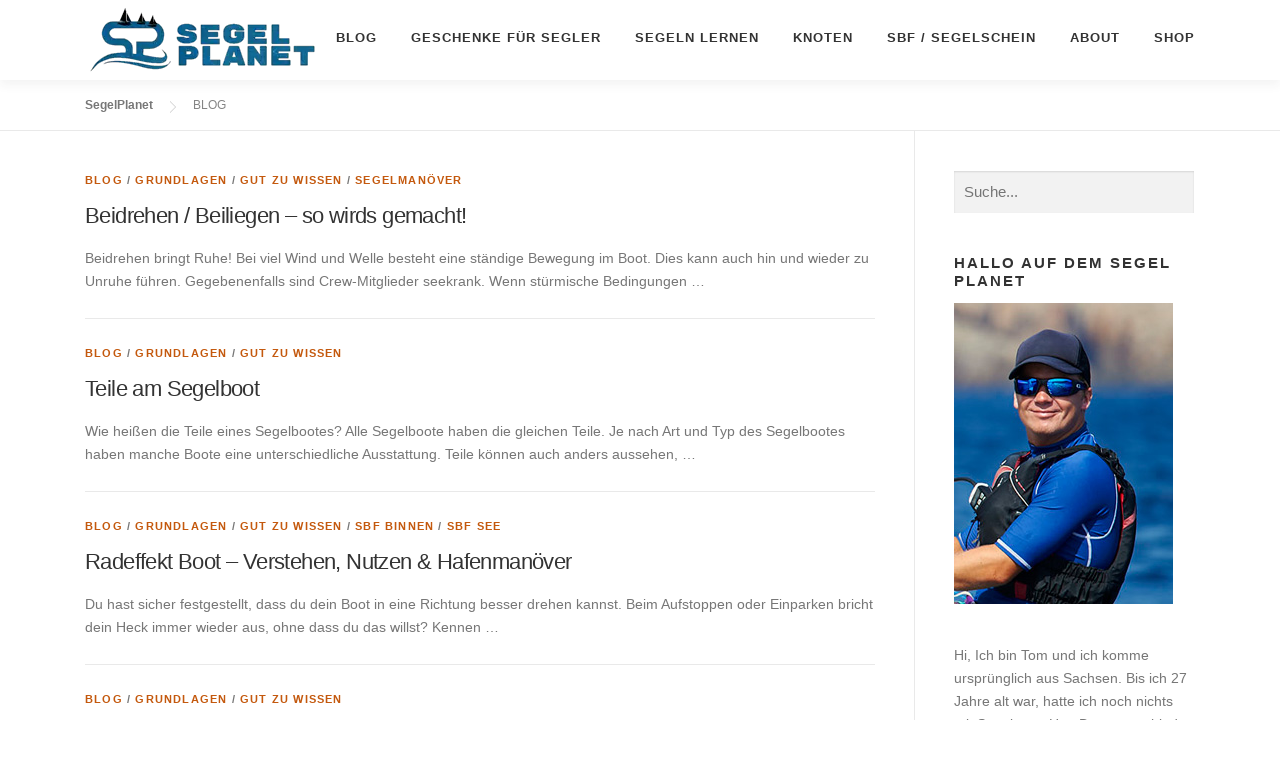

--- FILE ---
content_type: text/html; charset=UTF-8
request_url: https://segelplanet.de/category/blog/
body_size: 20409
content:
<!DOCTYPE html><html lang="de"><head><meta charset="UTF-8"/>
<script>var __ezHttpConsent={setByCat:function(src,tagType,attributes,category,force,customSetScriptFn=null){var setScript=function(){if(force||window.ezTcfConsent[category]){if(typeof customSetScriptFn==='function'){customSetScriptFn();}else{var scriptElement=document.createElement(tagType);scriptElement.src=src;attributes.forEach(function(attr){for(var key in attr){if(attr.hasOwnProperty(key)){scriptElement.setAttribute(key,attr[key]);}}});var firstScript=document.getElementsByTagName(tagType)[0];firstScript.parentNode.insertBefore(scriptElement,firstScript);}}};if(force||(window.ezTcfConsent&&window.ezTcfConsent.loaded)){setScript();}else if(typeof getEzConsentData==="function"){getEzConsentData().then(function(ezTcfConsent){if(ezTcfConsent&&ezTcfConsent.loaded){setScript();}else{console.error("cannot get ez consent data");force=true;setScript();}});}else{force=true;setScript();console.error("getEzConsentData is not a function");}},};</script>
<script>var ezTcfConsent=window.ezTcfConsent?window.ezTcfConsent:{loaded:false,store_info:false,develop_and_improve_services:false,measure_ad_performance:false,measure_content_performance:false,select_basic_ads:false,create_ad_profile:false,select_personalized_ads:false,create_content_profile:false,select_personalized_content:false,understand_audiences:false,use_limited_data_to_select_content:false,};function getEzConsentData(){return new Promise(function(resolve){document.addEventListener("ezConsentEvent",function(event){var ezTcfConsent=event.detail.ezTcfConsent;resolve(ezTcfConsent);});});}</script>
<script>if(typeof _setEzCookies!=='function'){function _setEzCookies(ezConsentData){var cookies=window.ezCookieQueue;for(var i=0;i<cookies.length;i++){var cookie=cookies[i];if(ezConsentData&&ezConsentData.loaded&&ezConsentData[cookie.tcfCategory]){document.cookie=cookie.name+"="+cookie.value;}}}}
window.ezCookieQueue=window.ezCookieQueue||[];if(typeof addEzCookies!=='function'){function addEzCookies(arr){window.ezCookieQueue=[...window.ezCookieQueue,...arr];}}
addEzCookies([{name:"ezoab_219231",value:"mod1-c; Path=/; Domain=segelplanet.de; Max-Age=7200",tcfCategory:"store_info",isEzoic:"true",},{name:"ezosuibasgeneris-1",value:"52fdcc91-86bf-4e8c-7844-282c5512b14d; Path=/; Domain=segelplanet.de; Expires=Wed, 20 Jan 2027 02:39:52 UTC; Secure; SameSite=None",tcfCategory:"understand_audiences",isEzoic:"true",}]);if(window.ezTcfConsent&&window.ezTcfConsent.loaded){_setEzCookies(window.ezTcfConsent);}else if(typeof getEzConsentData==="function"){getEzConsentData().then(function(ezTcfConsent){if(ezTcfConsent&&ezTcfConsent.loaded){_setEzCookies(window.ezTcfConsent);}else{console.error("cannot get ez consent data");_setEzCookies(window.ezTcfConsent);}});}else{console.error("getEzConsentData is not a function");_setEzCookies(window.ezTcfConsent);}</script><script type="text/javascript" data-ezscrex='false' data-cfasync='false'>window._ezaq = Object.assign({"edge_cache_status":13,"edge_response_time":13,"url":"https://segelplanet.de/category/blog/"}, typeof window._ezaq !== "undefined" ? window._ezaq : {});</script><script type="text/javascript" data-ezscrex='false' data-cfasync='false'>window._ezaq = Object.assign({"ab_test_id":"mod1-c"}, typeof window._ezaq !== "undefined" ? window._ezaq : {});window.__ez=window.__ez||{};window.__ez.tf={};</script><script type="text/javascript" data-ezscrex='false' data-cfasync='false'>window.ezDisableAds = true;</script>
<script data-ezscrex='false' data-cfasync='false' data-pagespeed-no-defer>var __ez=__ez||{};__ez.stms=Date.now();__ez.evt={};__ez.script={};__ez.ck=__ez.ck||{};__ez.template={};__ez.template.isOrig=true;window.__ezScriptHost="//www.ezojs.com";__ez.queue=__ez.queue||function(){var e=0,i=0,t=[],n=!1,o=[],r=[],s=!0,a=function(e,i,n,o,r,s,a){var l=arguments.length>7&&void 0!==arguments[7]?arguments[7]:window,d=this;this.name=e,this.funcName=i,this.parameters=null===n?null:w(n)?n:[n],this.isBlock=o,this.blockedBy=r,this.deleteWhenComplete=s,this.isError=!1,this.isComplete=!1,this.isInitialized=!1,this.proceedIfError=a,this.fWindow=l,this.isTimeDelay=!1,this.process=function(){f("... func = "+e),d.isInitialized=!0,d.isComplete=!0,f("... func.apply: "+e);var i=d.funcName.split("."),n=null,o=this.fWindow||window;i.length>3||(n=3===i.length?o[i[0]][i[1]][i[2]]:2===i.length?o[i[0]][i[1]]:o[d.funcName]),null!=n&&n.apply(null,this.parameters),!0===d.deleteWhenComplete&&delete t[e],!0===d.isBlock&&(f("----- F'D: "+d.name),m())}},l=function(e,i,t,n,o,r,s){var a=arguments.length>7&&void 0!==arguments[7]?arguments[7]:window,l=this;this.name=e,this.path=i,this.async=o,this.defer=r,this.isBlock=t,this.blockedBy=n,this.isInitialized=!1,this.isError=!1,this.isComplete=!1,this.proceedIfError=s,this.fWindow=a,this.isTimeDelay=!1,this.isPath=function(e){return"/"===e[0]&&"/"!==e[1]},this.getSrc=function(e){return void 0!==window.__ezScriptHost&&this.isPath(e)&&"banger.js"!==this.name?window.__ezScriptHost+e:e},this.process=function(){l.isInitialized=!0,f("... file = "+e);var i=this.fWindow?this.fWindow.document:document,t=i.createElement("script");t.src=this.getSrc(this.path),!0===o?t.async=!0:!0===r&&(t.defer=!0),t.onerror=function(){var e={url:window.location.href,name:l.name,path:l.path,user_agent:window.navigator.userAgent};"undefined"!=typeof _ezaq&&(e.pageview_id=_ezaq.page_view_id);var i=encodeURIComponent(JSON.stringify(e)),t=new XMLHttpRequest;t.open("GET","//g.ezoic.net/ezqlog?d="+i,!0),t.send(),f("----- ERR'D: "+l.name),l.isError=!0,!0===l.isBlock&&m()},t.onreadystatechange=t.onload=function(){var e=t.readyState;f("----- F'D: "+l.name),e&&!/loaded|complete/.test(e)||(l.isComplete=!0,!0===l.isBlock&&m())},i.getElementsByTagName("head")[0].appendChild(t)}},d=function(e,i){this.name=e,this.path="",this.async=!1,this.defer=!1,this.isBlock=!1,this.blockedBy=[],this.isInitialized=!0,this.isError=!1,this.isComplete=i,this.proceedIfError=!1,this.isTimeDelay=!1,this.process=function(){}};function c(e,i,n,s,a,d,c,u,f){var m=new l(e,i,n,s,a,d,c,f);!0===u?o[e]=m:r[e]=m,t[e]=m,h(m)}function h(e){!0!==u(e)&&0!=s&&e.process()}function u(e){if(!0===e.isTimeDelay&&!1===n)return f(e.name+" blocked = TIME DELAY!"),!0;if(w(e.blockedBy))for(var i=0;i<e.blockedBy.length;i++){var o=e.blockedBy[i];if(!1===t.hasOwnProperty(o))return f(e.name+" blocked = "+o),!0;if(!0===e.proceedIfError&&!0===t[o].isError)return!1;if(!1===t[o].isComplete)return f(e.name+" blocked = "+o),!0}return!1}function f(e){var i=window.location.href,t=new RegExp("[?&]ezq=([^&#]*)","i").exec(i);"1"===(t?t[1]:null)&&console.debug(e)}function m(){++e>200||(f("let's go"),p(o),p(r))}function p(e){for(var i in e)if(!1!==e.hasOwnProperty(i)){var t=e[i];!0===t.isComplete||u(t)||!0===t.isInitialized||!0===t.isError?!0===t.isError?f(t.name+": error"):!0===t.isComplete?f(t.name+": complete already"):!0===t.isInitialized&&f(t.name+": initialized already"):t.process()}}function w(e){return"[object Array]"==Object.prototype.toString.call(e)}return window.addEventListener("load",(function(){setTimeout((function(){n=!0,f("TDELAY -----"),m()}),5e3)}),!1),{addFile:c,addFileOnce:function(e,i,n,o,r,s,a,l,d){t[e]||c(e,i,n,o,r,s,a,l,d)},addDelayFile:function(e,i){var n=new l(e,i,!1,[],!1,!1,!0);n.isTimeDelay=!0,f(e+" ...  FILE! TDELAY"),r[e]=n,t[e]=n,h(n)},addFunc:function(e,n,s,l,d,c,u,f,m,p){!0===c&&(e=e+"_"+i++);var w=new a(e,n,s,l,d,u,f,p);!0===m?o[e]=w:r[e]=w,t[e]=w,h(w)},addDelayFunc:function(e,i,n){var o=new a(e,i,n,!1,[],!0,!0);o.isTimeDelay=!0,f(e+" ...  FUNCTION! TDELAY"),r[e]=o,t[e]=o,h(o)},items:t,processAll:m,setallowLoad:function(e){s=e},markLoaded:function(e){if(e&&0!==e.length){if(e in t){var i=t[e];!0===i.isComplete?f(i.name+" "+e+": error loaded duplicate"):(i.isComplete=!0,i.isInitialized=!0)}else t[e]=new d(e,!0);f("markLoaded dummyfile: "+t[e].name)}},logWhatsBlocked:function(){for(var e in t)!1!==t.hasOwnProperty(e)&&u(t[e])}}}();__ez.evt.add=function(e,t,n){e.addEventListener?e.addEventListener(t,n,!1):e.attachEvent?e.attachEvent("on"+t,n):e["on"+t]=n()},__ez.evt.remove=function(e,t,n){e.removeEventListener?e.removeEventListener(t,n,!1):e.detachEvent?e.detachEvent("on"+t,n):delete e["on"+t]};__ez.script.add=function(e){var t=document.createElement("script");t.src=e,t.async=!0,t.type="text/javascript",document.getElementsByTagName("head")[0].appendChild(t)};__ez.dot=__ez.dot||{};__ez.queue.addFileOnce('/detroitchicago/boise.js', '/detroitchicago/boise.js?gcb=195-1&cb=5', true, [], true, false, true, false);__ez.queue.addFileOnce('/parsonsmaize/abilene.js', '/parsonsmaize/abilene.js?gcb=195-1&cb=e80eca0cdb', true, [], true, false, true, false);__ez.queue.addFileOnce('/parsonsmaize/mulvane.js', '/parsonsmaize/mulvane.js?gcb=195-1&cb=e75e48eec0', true, ['/parsonsmaize/abilene.js'], true, false, true, false);__ez.queue.addFileOnce('/detroitchicago/birmingham.js', '/detroitchicago/birmingham.js?gcb=195-1&cb=539c47377c', true, ['/parsonsmaize/abilene.js'], true, false, true, false);</script>
<script data-ezscrex="false" type="text/javascript" data-cfasync="false">window._ezaq = Object.assign({"ad_cache_level":0,"adpicker_placement_cnt":0,"ai_placeholder_cache_level":0,"ai_placeholder_placement_cnt":-1,"domain":"segelplanet.de","domain_id":219231,"ezcache_level":2,"ezcache_skip_code":0,"has_bad_image":0,"has_bad_words":0,"is_sitespeed":0,"lt_cache_level":0,"response_size":70279,"response_size_orig":64480,"response_time_orig":1,"template_id":5,"url":"https://segelplanet.de/category/blog/","word_count":0,"worst_bad_word_level":0}, typeof window._ezaq !== "undefined" ? window._ezaq : {});__ez.queue.markLoaded('ezaqBaseReady');</script>
<script type='text/javascript' data-ezscrex='false' data-cfasync='false'>
window.ezAnalyticsStatic = true;

function analyticsAddScript(script) {
	var ezDynamic = document.createElement('script');
	ezDynamic.type = 'text/javascript';
	ezDynamic.innerHTML = script;
	document.head.appendChild(ezDynamic);
}
function getCookiesWithPrefix() {
    var allCookies = document.cookie.split(';');
    var cookiesWithPrefix = {};

    for (var i = 0; i < allCookies.length; i++) {
        var cookie = allCookies[i].trim();

        for (var j = 0; j < arguments.length; j++) {
            var prefix = arguments[j];
            if (cookie.indexOf(prefix) === 0) {
                var cookieParts = cookie.split('=');
                var cookieName = cookieParts[0];
                var cookieValue = cookieParts.slice(1).join('=');
                cookiesWithPrefix[cookieName] = decodeURIComponent(cookieValue);
                break; // Once matched, no need to check other prefixes
            }
        }
    }

    return cookiesWithPrefix;
}
function productAnalytics() {
	var d = {"pr":[6],"omd5":"53046de1b274419f8a1699112693ddae","nar":"risk score"};
	d.u = _ezaq.url;
	d.p = _ezaq.page_view_id;
	d.v = _ezaq.visit_uuid;
	d.ab = _ezaq.ab_test_id;
	d.e = JSON.stringify(_ezaq);
	d.ref = document.referrer;
	d.c = getCookiesWithPrefix('active_template', 'ez', 'lp_');
	if(typeof ez_utmParams !== 'undefined') {
		d.utm = ez_utmParams;
	}

	var dataText = JSON.stringify(d);
	var xhr = new XMLHttpRequest();
	xhr.open('POST','/ezais/analytics?cb=1', true);
	xhr.onload = function () {
		if (xhr.status!=200) {
            return;
		}

        if(document.readyState !== 'loading') {
            analyticsAddScript(xhr.response);
            return;
        }

        var eventFunc = function() {
            if(document.readyState === 'loading') {
                return;
            }
            document.removeEventListener('readystatechange', eventFunc, false);
            analyticsAddScript(xhr.response);
        };

        document.addEventListener('readystatechange', eventFunc, false);
	};
	xhr.setRequestHeader('Content-Type','text/plain');
	xhr.send(dataText);
}
__ez.queue.addFunc("productAnalytics", "productAnalytics", null, true, ['ezaqBaseReady'], false, false, false, true);
</script><base href="https://segelplanet.de/category/blog/"/>

<meta name="viewport" content="width=device-width, initial-scale=1"/>
<link rel="profile" href="http://gmpg.org/xfn/11"/>
<link rel="pingback" href="https://segelplanet.de/xmlrpc.php"/>


	<meta name="robots" content="index, follow, max-image-preview:large, max-snippet:-1, max-video-preview:-1"/>
	<style>img:is([sizes="auto" i], [sizes^="auto," i]) { contain-intrinsic-size: 3000px 1500px }</style>
	
	<!-- This site is optimized with the Yoast SEO plugin v26.4 - https://yoast.com/wordpress/plugins/seo/ -->
	<title>BLOG Archives - SegelPlanet</title>
	<link rel="canonical" href="https://segelplanet.de/category/blog/"/>
	<link rel="next" href="https://segelplanet.de/category/blog/page/2/"/>
	<meta property="og:locale" content="de_DE"/>
	<meta property="og:type" content="article"/>
	<meta property="og:title" content="BLOG Archives - SegelPlanet"/>
	<meta property="og:url" content="https://segelplanet.de/category/blog/"/>
	<meta property="og:site_name" content="SegelPlanet"/>
	<meta name="twitter:card" content="summary_large_image"/>
	<script type="application/ld+json" class="yoast-schema-graph">{"@context":"https://schema.org","@graph":[{"@type":"CollectionPage","@id":"https://segelplanet.de/category/blog/","url":"https://segelplanet.de/category/blog/","name":"BLOG Archives - SegelPlanet","isPartOf":{"@id":"https://segelplanet.de/#website"},"breadcrumb":{"@id":"https://segelplanet.de/category/blog/#breadcrumb"},"inLanguage":"de"},{"@type":"BreadcrumbList","@id":"https://segelplanet.de/category/blog/#breadcrumb","itemListElement":[{"@type":"ListItem","position":1,"name":"Home","item":"https://segelplanet.de/"},{"@type":"ListItem","position":2,"name":"BLOG"}]},{"@type":"WebSite","@id":"https://segelplanet.de/#website","url":"https://segelplanet.de/","name":"SegelPlanet","description":"Segeln und Boot fahren einfach erklärt","publisher":{"@id":"https://segelplanet.de/#/schema/person/acc4a82df7e232ba899e52531803c3da"},"potentialAction":[{"@type":"SearchAction","target":{"@type":"EntryPoint","urlTemplate":"https://segelplanet.de/?s={search_term_string}"},"query-input":{"@type":"PropertyValueSpecification","valueRequired":true,"valueName":"search_term_string"}}],"inLanguage":"de"},{"@type":["Person","Organization"],"@id":"https://segelplanet.de/#/schema/person/acc4a82df7e232ba899e52531803c3da","name":"Tom","image":{"@type":"ImageObject","inLanguage":"de","@id":"https://segelplanet.de/#/schema/person/image/","url":"https://segelplanet.de/wp-content/uploads/2018/09/Logo-segel-planet.png","contentUrl":"https://segelplanet.de/wp-content/uploads/2018/09/Logo-segel-planet.png","width":150,"height":150,"caption":"Tom"},"logo":{"@id":"https://segelplanet.de/#/schema/person/image/"},"description":"Tom ist der Blogger hinter Segelplanet.de. Als Segellehrer, SBF Ausbilder, Yachtmaster und Reiseliebhaber gibt er sein Wissen auf dieser Webseite weiter. Jollen mit Gennaker sportlich bei viel Wind segeln und Segelanfängern das Segeln beibringen sind seine liebsten Beschäftigungen.","sameAs":["https://Segelplanet.de"]}]}</script>
	<!-- / Yoast SEO plugin. -->


		<script>
			var head = document.getElementsByTagName('head')[0];
			// Save the original method
			var insertBefore = head.insertBefore;
			// Replace it!
			head.insertBefore = function(newElement, referenceElement) {
				if (newElement.href && newElement.href.indexOf('https://fonts.googleapis.com/css?family=') === 0) {
					return;
				}
				if (newElement.href && newElement.href.indexOf('https://fonts.gstatic.com/') === 0) {
					return;
				}
				insertBefore.call(head, newElement, referenceElement);
			};
		</script>
<script type="text/javascript">
/* <![CDATA[ */
window._wpemojiSettings = {"baseUrl":"https:\/\/s.w.org\/images\/core\/emoji\/16.0.1\/72x72\/","ext":".png","svgUrl":"https:\/\/s.w.org\/images\/core\/emoji\/16.0.1\/svg\/","svgExt":".svg","source":{"concatemoji":"https:\/\/segelplanet.de\/wp-includes\/js\/wp-emoji-release.min.js?ver=6.8.3"}};
/*! This file is auto-generated */
!function(s,n){var o,i,e;function c(e){try{var t={supportTests:e,timestamp:(new Date).valueOf()};sessionStorage.setItem(o,JSON.stringify(t))}catch(e){}}function p(e,t,n){e.clearRect(0,0,e.canvas.width,e.canvas.height),e.fillText(t,0,0);var t=new Uint32Array(e.getImageData(0,0,e.canvas.width,e.canvas.height).data),a=(e.clearRect(0,0,e.canvas.width,e.canvas.height),e.fillText(n,0,0),new Uint32Array(e.getImageData(0,0,e.canvas.width,e.canvas.height).data));return t.every(function(e,t){return e===a[t]})}function u(e,t){e.clearRect(0,0,e.canvas.width,e.canvas.height),e.fillText(t,0,0);for(var n=e.getImageData(16,16,1,1),a=0;a<n.data.length;a++)if(0!==n.data[a])return!1;return!0}function f(e,t,n,a){switch(t){case"flag":return n(e,"\ud83c\udff3\ufe0f\u200d\u26a7\ufe0f","\ud83c\udff3\ufe0f\u200b\u26a7\ufe0f")?!1:!n(e,"\ud83c\udde8\ud83c\uddf6","\ud83c\udde8\u200b\ud83c\uddf6")&&!n(e,"\ud83c\udff4\udb40\udc67\udb40\udc62\udb40\udc65\udb40\udc6e\udb40\udc67\udb40\udc7f","\ud83c\udff4\u200b\udb40\udc67\u200b\udb40\udc62\u200b\udb40\udc65\u200b\udb40\udc6e\u200b\udb40\udc67\u200b\udb40\udc7f");case"emoji":return!a(e,"\ud83e\udedf")}return!1}function g(e,t,n,a){var r="undefined"!=typeof WorkerGlobalScope&&self instanceof WorkerGlobalScope?new OffscreenCanvas(300,150):s.createElement("canvas"),o=r.getContext("2d",{willReadFrequently:!0}),i=(o.textBaseline="top",o.font="600 32px Arial",{});return e.forEach(function(e){i[e]=t(o,e,n,a)}),i}function t(e){var t=s.createElement("script");t.src=e,t.defer=!0,s.head.appendChild(t)}"undefined"!=typeof Promise&&(o="wpEmojiSettingsSupports",i=["flag","emoji"],n.supports={everything:!0,everythingExceptFlag:!0},e=new Promise(function(e){s.addEventListener("DOMContentLoaded",e,{once:!0})}),new Promise(function(t){var n=function(){try{var e=JSON.parse(sessionStorage.getItem(o));if("object"==typeof e&&"number"==typeof e.timestamp&&(new Date).valueOf()<e.timestamp+604800&&"object"==typeof e.supportTests)return e.supportTests}catch(e){}return null}();if(!n){if("undefined"!=typeof Worker&&"undefined"!=typeof OffscreenCanvas&&"undefined"!=typeof URL&&URL.createObjectURL&&"undefined"!=typeof Blob)try{var e="postMessage("+g.toString()+"("+[JSON.stringify(i),f.toString(),p.toString(),u.toString()].join(",")+"));",a=new Blob([e],{type:"text/javascript"}),r=new Worker(URL.createObjectURL(a),{name:"wpTestEmojiSupports"});return void(r.onmessage=function(e){c(n=e.data),r.terminate(),t(n)})}catch(e){}c(n=g(i,f,p,u))}t(n)}).then(function(e){for(var t in e)n.supports[t]=e[t],n.supports.everything=n.supports.everything&&n.supports[t],"flag"!==t&&(n.supports.everythingExceptFlag=n.supports.everythingExceptFlag&&n.supports[t]);n.supports.everythingExceptFlag=n.supports.everythingExceptFlag&&!n.supports.flag,n.DOMReady=!1,n.readyCallback=function(){n.DOMReady=!0}}).then(function(){return e}).then(function(){var e;n.supports.everything||(n.readyCallback(),(e=n.source||{}).concatemoji?t(e.concatemoji):e.wpemoji&&e.twemoji&&(t(e.twemoji),t(e.wpemoji)))}))}((window,document),window._wpemojiSettings);
/* ]]> */
</script>
<link rel="stylesheet" id="pmb_common-css" href="https://segelplanet.de/wp-content/plugins/print-my-blog/assets/styles/pmb-common.css?ver=1764266501" type="text/css" media="all"/>
<style id="wp-emoji-styles-inline-css" type="text/css">

	img.wp-smiley, img.emoji {
		display: inline !important;
		border: none !important;
		box-shadow: none !important;
		height: 1em !important;
		width: 1em !important;
		margin: 0 0.07em !important;
		vertical-align: -0.1em !important;
		background: none !important;
		padding: 0 !important;
	}
</style>
<link rel="stylesheet" id="wp-block-library-css" href="https://segelplanet.de/wp-includes/css/dist/block-library/style.min.css?ver=6.8.3" type="text/css" media="all"/>
<style id="wp-block-library-theme-inline-css" type="text/css">
.wp-block-audio :where(figcaption){color:#555;font-size:13px;text-align:center}.is-dark-theme .wp-block-audio :where(figcaption){color:#ffffffa6}.wp-block-audio{margin:0 0 1em}.wp-block-code{border:1px solid #ccc;border-radius:4px;font-family:Menlo,Consolas,monaco,monospace;padding:.8em 1em}.wp-block-embed :where(figcaption){color:#555;font-size:13px;text-align:center}.is-dark-theme .wp-block-embed :where(figcaption){color:#ffffffa6}.wp-block-embed{margin:0 0 1em}.blocks-gallery-caption{color:#555;font-size:13px;text-align:center}.is-dark-theme .blocks-gallery-caption{color:#ffffffa6}:root :where(.wp-block-image figcaption){color:#555;font-size:13px;text-align:center}.is-dark-theme :root :where(.wp-block-image figcaption){color:#ffffffa6}.wp-block-image{margin:0 0 1em}.wp-block-pullquote{border-bottom:4px solid;border-top:4px solid;color:currentColor;margin-bottom:1.75em}.wp-block-pullquote cite,.wp-block-pullquote footer,.wp-block-pullquote__citation{color:currentColor;font-size:.8125em;font-style:normal;text-transform:uppercase}.wp-block-quote{border-left:.25em solid;margin:0 0 1.75em;padding-left:1em}.wp-block-quote cite,.wp-block-quote footer{color:currentColor;font-size:.8125em;font-style:normal;position:relative}.wp-block-quote:where(.has-text-align-right){border-left:none;border-right:.25em solid;padding-left:0;padding-right:1em}.wp-block-quote:where(.has-text-align-center){border:none;padding-left:0}.wp-block-quote.is-large,.wp-block-quote.is-style-large,.wp-block-quote:where(.is-style-plain){border:none}.wp-block-search .wp-block-search__label{font-weight:700}.wp-block-search__button{border:1px solid #ccc;padding:.375em .625em}:where(.wp-block-group.has-background){padding:1.25em 2.375em}.wp-block-separator.has-css-opacity{opacity:.4}.wp-block-separator{border:none;border-bottom:2px solid;margin-left:auto;margin-right:auto}.wp-block-separator.has-alpha-channel-opacity{opacity:1}.wp-block-separator:not(.is-style-wide):not(.is-style-dots){width:100px}.wp-block-separator.has-background:not(.is-style-dots){border-bottom:none;height:1px}.wp-block-separator.has-background:not(.is-style-wide):not(.is-style-dots){height:2px}.wp-block-table{margin:0 0 1em}.wp-block-table td,.wp-block-table th{word-break:normal}.wp-block-table :where(figcaption){color:#555;font-size:13px;text-align:center}.is-dark-theme .wp-block-table :where(figcaption){color:#ffffffa6}.wp-block-video :where(figcaption){color:#555;font-size:13px;text-align:center}.is-dark-theme .wp-block-video :where(figcaption){color:#ffffffa6}.wp-block-video{margin:0 0 1em}:root :where(.wp-block-template-part.has-background){margin-bottom:0;margin-top:0;padding:1.25em 2.375em}
</style>
<link rel="stylesheet" id="my-custom-block-frontend-css-css" href="https://segelplanet.de/wp-content/plugins/wpdm-gutenberg-blocks/build/style.css?ver=6.8.3" type="text/css" media="all"/>
<style id="classic-theme-styles-inline-css" type="text/css">
/*! This file is auto-generated */
.wp-block-button__link{color:#fff;background-color:#32373c;border-radius:9999px;box-shadow:none;text-decoration:none;padding:calc(.667em + 2px) calc(1.333em + 2px);font-size:1.125em}.wp-block-file__button{background:#32373c;color:#fff;text-decoration:none}
</style>
<style id="qsm-quiz-style-inline-css" type="text/css">


</style>
<link rel="stylesheet" id="pmb-select2-css" href="https://segelplanet.de/wp-content/plugins/print-my-blog/assets/styles/libs/select2.min.css?ver=4.0.6" type="text/css" media="all"/>
<link rel="stylesheet" id="pmb-jquery-ui-css" href="https://segelplanet.de/wp-content/plugins/print-my-blog/assets/styles/libs/jquery-ui/jquery-ui.min.css?ver=1.11.4" type="text/css" media="all"/>
<link rel="stylesheet" id="pmb-setup-page-css" href="https://segelplanet.de/wp-content/plugins/print-my-blog/assets/styles/setup-page.css?ver=1764266501" type="text/css" media="all"/>
<link rel="stylesheet" id="amazon-affiliate-block-style-css" href="https://segelplanet.de/wp-content/plugins/amazon-affiliate-block/amazon-affiliate-block.css?ver=1730131185" type="text/css" media="all"/>
<style id="global-styles-inline-css" type="text/css">
:root{--wp--preset--aspect-ratio--square: 1;--wp--preset--aspect-ratio--4-3: 4/3;--wp--preset--aspect-ratio--3-4: 3/4;--wp--preset--aspect-ratio--3-2: 3/2;--wp--preset--aspect-ratio--2-3: 2/3;--wp--preset--aspect-ratio--16-9: 16/9;--wp--preset--aspect-ratio--9-16: 9/16;--wp--preset--color--black: #000000;--wp--preset--color--cyan-bluish-gray: #abb8c3;--wp--preset--color--white: #ffffff;--wp--preset--color--pale-pink: #f78da7;--wp--preset--color--vivid-red: #cf2e2e;--wp--preset--color--luminous-vivid-orange: #ff6900;--wp--preset--color--luminous-vivid-amber: #fcb900;--wp--preset--color--light-green-cyan: #7bdcb5;--wp--preset--color--vivid-green-cyan: #00d084;--wp--preset--color--pale-cyan-blue: #8ed1fc;--wp--preset--color--vivid-cyan-blue: #0693e3;--wp--preset--color--vivid-purple: #9b51e0;--wp--preset--gradient--vivid-cyan-blue-to-vivid-purple: linear-gradient(135deg,rgba(6,147,227,1) 0%,rgb(155,81,224) 100%);--wp--preset--gradient--light-green-cyan-to-vivid-green-cyan: linear-gradient(135deg,rgb(122,220,180) 0%,rgb(0,208,130) 100%);--wp--preset--gradient--luminous-vivid-amber-to-luminous-vivid-orange: linear-gradient(135deg,rgba(252,185,0,1) 0%,rgba(255,105,0,1) 100%);--wp--preset--gradient--luminous-vivid-orange-to-vivid-red: linear-gradient(135deg,rgba(255,105,0,1) 0%,rgb(207,46,46) 100%);--wp--preset--gradient--very-light-gray-to-cyan-bluish-gray: linear-gradient(135deg,rgb(238,238,238) 0%,rgb(169,184,195) 100%);--wp--preset--gradient--cool-to-warm-spectrum: linear-gradient(135deg,rgb(74,234,220) 0%,rgb(151,120,209) 20%,rgb(207,42,186) 40%,rgb(238,44,130) 60%,rgb(251,105,98) 80%,rgb(254,248,76) 100%);--wp--preset--gradient--blush-light-purple: linear-gradient(135deg,rgb(255,206,236) 0%,rgb(152,150,240) 100%);--wp--preset--gradient--blush-bordeaux: linear-gradient(135deg,rgb(254,205,165) 0%,rgb(254,45,45) 50%,rgb(107,0,62) 100%);--wp--preset--gradient--luminous-dusk: linear-gradient(135deg,rgb(255,203,112) 0%,rgb(199,81,192) 50%,rgb(65,88,208) 100%);--wp--preset--gradient--pale-ocean: linear-gradient(135deg,rgb(255,245,203) 0%,rgb(182,227,212) 50%,rgb(51,167,181) 100%);--wp--preset--gradient--electric-grass: linear-gradient(135deg,rgb(202,248,128) 0%,rgb(113,206,126) 100%);--wp--preset--gradient--midnight: linear-gradient(135deg,rgb(2,3,129) 0%,rgb(40,116,252) 100%);--wp--preset--font-size--small: 13px;--wp--preset--font-size--medium: 20px;--wp--preset--font-size--large: 36px;--wp--preset--font-size--x-large: 42px;--wp--preset--spacing--20: 0.44rem;--wp--preset--spacing--30: 0.67rem;--wp--preset--spacing--40: 1rem;--wp--preset--spacing--50: 1.5rem;--wp--preset--spacing--60: 2.25rem;--wp--preset--spacing--70: 3.38rem;--wp--preset--spacing--80: 5.06rem;--wp--preset--shadow--natural: 6px 6px 9px rgba(0, 0, 0, 0.2);--wp--preset--shadow--deep: 12px 12px 50px rgba(0, 0, 0, 0.4);--wp--preset--shadow--sharp: 6px 6px 0px rgba(0, 0, 0, 0.2);--wp--preset--shadow--outlined: 6px 6px 0px -3px rgba(255, 255, 255, 1), 6px 6px rgba(0, 0, 0, 1);--wp--preset--shadow--crisp: 6px 6px 0px rgba(0, 0, 0, 1);}:where(.is-layout-flex){gap: 0.5em;}:where(.is-layout-grid){gap: 0.5em;}body .is-layout-flex{display: flex;}.is-layout-flex{flex-wrap: wrap;align-items: center;}.is-layout-flex > :is(*, div){margin: 0;}body .is-layout-grid{display: grid;}.is-layout-grid > :is(*, div){margin: 0;}:where(.wp-block-columns.is-layout-flex){gap: 2em;}:where(.wp-block-columns.is-layout-grid){gap: 2em;}:where(.wp-block-post-template.is-layout-flex){gap: 1.25em;}:where(.wp-block-post-template.is-layout-grid){gap: 1.25em;}.has-black-color{color: var(--wp--preset--color--black) !important;}.has-cyan-bluish-gray-color{color: var(--wp--preset--color--cyan-bluish-gray) !important;}.has-white-color{color: var(--wp--preset--color--white) !important;}.has-pale-pink-color{color: var(--wp--preset--color--pale-pink) !important;}.has-vivid-red-color{color: var(--wp--preset--color--vivid-red) !important;}.has-luminous-vivid-orange-color{color: var(--wp--preset--color--luminous-vivid-orange) !important;}.has-luminous-vivid-amber-color{color: var(--wp--preset--color--luminous-vivid-amber) !important;}.has-light-green-cyan-color{color: var(--wp--preset--color--light-green-cyan) !important;}.has-vivid-green-cyan-color{color: var(--wp--preset--color--vivid-green-cyan) !important;}.has-pale-cyan-blue-color{color: var(--wp--preset--color--pale-cyan-blue) !important;}.has-vivid-cyan-blue-color{color: var(--wp--preset--color--vivid-cyan-blue) !important;}.has-vivid-purple-color{color: var(--wp--preset--color--vivid-purple) !important;}.has-black-background-color{background-color: var(--wp--preset--color--black) !important;}.has-cyan-bluish-gray-background-color{background-color: var(--wp--preset--color--cyan-bluish-gray) !important;}.has-white-background-color{background-color: var(--wp--preset--color--white) !important;}.has-pale-pink-background-color{background-color: var(--wp--preset--color--pale-pink) !important;}.has-vivid-red-background-color{background-color: var(--wp--preset--color--vivid-red) !important;}.has-luminous-vivid-orange-background-color{background-color: var(--wp--preset--color--luminous-vivid-orange) !important;}.has-luminous-vivid-amber-background-color{background-color: var(--wp--preset--color--luminous-vivid-amber) !important;}.has-light-green-cyan-background-color{background-color: var(--wp--preset--color--light-green-cyan) !important;}.has-vivid-green-cyan-background-color{background-color: var(--wp--preset--color--vivid-green-cyan) !important;}.has-pale-cyan-blue-background-color{background-color: var(--wp--preset--color--pale-cyan-blue) !important;}.has-vivid-cyan-blue-background-color{background-color: var(--wp--preset--color--vivid-cyan-blue) !important;}.has-vivid-purple-background-color{background-color: var(--wp--preset--color--vivid-purple) !important;}.has-black-border-color{border-color: var(--wp--preset--color--black) !important;}.has-cyan-bluish-gray-border-color{border-color: var(--wp--preset--color--cyan-bluish-gray) !important;}.has-white-border-color{border-color: var(--wp--preset--color--white) !important;}.has-pale-pink-border-color{border-color: var(--wp--preset--color--pale-pink) !important;}.has-vivid-red-border-color{border-color: var(--wp--preset--color--vivid-red) !important;}.has-luminous-vivid-orange-border-color{border-color: var(--wp--preset--color--luminous-vivid-orange) !important;}.has-luminous-vivid-amber-border-color{border-color: var(--wp--preset--color--luminous-vivid-amber) !important;}.has-light-green-cyan-border-color{border-color: var(--wp--preset--color--light-green-cyan) !important;}.has-vivid-green-cyan-border-color{border-color: var(--wp--preset--color--vivid-green-cyan) !important;}.has-pale-cyan-blue-border-color{border-color: var(--wp--preset--color--pale-cyan-blue) !important;}.has-vivid-cyan-blue-border-color{border-color: var(--wp--preset--color--vivid-cyan-blue) !important;}.has-vivid-purple-border-color{border-color: var(--wp--preset--color--vivid-purple) !important;}.has-vivid-cyan-blue-to-vivid-purple-gradient-background{background: var(--wp--preset--gradient--vivid-cyan-blue-to-vivid-purple) !important;}.has-light-green-cyan-to-vivid-green-cyan-gradient-background{background: var(--wp--preset--gradient--light-green-cyan-to-vivid-green-cyan) !important;}.has-luminous-vivid-amber-to-luminous-vivid-orange-gradient-background{background: var(--wp--preset--gradient--luminous-vivid-amber-to-luminous-vivid-orange) !important;}.has-luminous-vivid-orange-to-vivid-red-gradient-background{background: var(--wp--preset--gradient--luminous-vivid-orange-to-vivid-red) !important;}.has-very-light-gray-to-cyan-bluish-gray-gradient-background{background: var(--wp--preset--gradient--very-light-gray-to-cyan-bluish-gray) !important;}.has-cool-to-warm-spectrum-gradient-background{background: var(--wp--preset--gradient--cool-to-warm-spectrum) !important;}.has-blush-light-purple-gradient-background{background: var(--wp--preset--gradient--blush-light-purple) !important;}.has-blush-bordeaux-gradient-background{background: var(--wp--preset--gradient--blush-bordeaux) !important;}.has-luminous-dusk-gradient-background{background: var(--wp--preset--gradient--luminous-dusk) !important;}.has-pale-ocean-gradient-background{background: var(--wp--preset--gradient--pale-ocean) !important;}.has-electric-grass-gradient-background{background: var(--wp--preset--gradient--electric-grass) !important;}.has-midnight-gradient-background{background: var(--wp--preset--gradient--midnight) !important;}.has-small-font-size{font-size: var(--wp--preset--font-size--small) !important;}.has-medium-font-size{font-size: var(--wp--preset--font-size--medium) !important;}.has-large-font-size{font-size: var(--wp--preset--font-size--large) !important;}.has-x-large-font-size{font-size: var(--wp--preset--font-size--x-large) !important;}
:where(.wp-block-post-template.is-layout-flex){gap: 1.25em;}:where(.wp-block-post-template.is-layout-grid){gap: 1.25em;}
:where(.wp-block-columns.is-layout-flex){gap: 2em;}:where(.wp-block-columns.is-layout-grid){gap: 2em;}
:root :where(.wp-block-pullquote){font-size: 1.5em;line-height: 1.6;}
</style>
<link rel="stylesheet" id="wpdm-fonticon-css" href="https://segelplanet.de/wp-content/plugins/download-manager/assets/wpdm-iconfont/css/wpdm-icons.css?ver=6.8.3" type="text/css" media="all"/>
<link rel="stylesheet" id="wpdm-front-css" href="https://segelplanet.de/wp-content/plugins/download-manager/assets/css/front.min.css?ver=6.8.3" type="text/css" media="all"/>
<link rel="stylesheet" id="onepress-animate-css" href="https://segelplanet.de/wp-content/themes/onepress/assets/css/animate.min.css?ver=2.3.12" type="text/css" media="all"/>
<link rel="stylesheet" id="onepress-fa-css" href="https://segelplanet.de/wp-content/themes/onepress/assets/fontawesome-v6/css/all.min.css?ver=6.5.1" type="text/css" media="all"/>
<link rel="stylesheet" id="onepress-fa-shims-css" href="https://segelplanet.de/wp-content/themes/onepress/assets/fontawesome-v6/css/v4-shims.min.css?ver=6.5.1" type="text/css" media="all"/>
<link rel="stylesheet" id="onepress-bootstrap-css" href="https://segelplanet.de/wp-content/themes/onepress/assets/css/bootstrap.min.css?ver=2.3.12" type="text/css" media="all"/>
<link rel="stylesheet" id="onepress-style-css" href="https://segelplanet.de/wp-content/themes/onepress/style.css?ver=6.8.3" type="text/css" media="all"/>
<style id="onepress-style-inline-css" type="text/css">
.site-logo-div img.custom-logo-transparent{height:150px;width:auto}#main .video-section section.hero-slideshow-wrapper{background:transparent}.hero-slideshow-wrapper:after{position:absolute;top:0px;left:0px;width:100%;height:100%;background-color:rgba(0,0,0,0.3);display:block;content:""}#parallax-hero .jarallax-container .parallax-bg:before{background-color:rgba(0,0,0,0.3)}.body-desktop .parallax-hero .hero-slideshow-wrapper:after{display:none!important}#parallax-hero>.parallax-bg::before{background-color:rgba(0,0,0,0.3);opacity:1}.body-desktop .parallax-hero .hero-slideshow-wrapper:after{display:none!important}a,.screen-reader-text:hover,.screen-reader-text:active,.screen-reader-text:focus,.header-social a,.onepress-menu a:hover,.onepress-menu ul li a:hover,.onepress-menu li.onepress-current-item>a,.onepress-menu ul li.current-menu-item>a,.onepress-menu>li a.menu-actived,.onepress-menu.onepress-menu-mobile li.onepress-current-item>a,.site-footer a,.site-footer .footer-social a:hover,.site-footer .btt a:hover,.highlight,#comments .comment .comment-wrapper .comment-meta .comment-time:hover,#comments .comment .comment-wrapper .comment-meta .comment-reply-link:hover,#comments .comment .comment-wrapper .comment-meta .comment-edit-link:hover,.btn-theme-primary-outline,.sidebar .widget a:hover,.section-services .service-item .service-image i,.counter_item .counter__number,.team-member .member-thumb .member-profile a:hover,.icon-background-default{color:#000000}input[type="reset"],input[type="submit"],input[type="submit"],input[type="reset"]:hover,input[type="submit"]:hover,input[type="submit"]:hover .nav-links a:hover,.btn-theme-primary,.btn-theme-primary-outline:hover,.section-testimonials .card-theme-primary,.woocommerce #respond input#submit,.woocommerce a.button,.woocommerce button.button,.woocommerce input.button,.woocommerce button.button.alt,.pirate-forms-submit-button,.pirate-forms-submit-button:hover,input[type="reset"],input[type="submit"],input[type="submit"],.pirate-forms-submit-button,.contact-form div.wpforms-container-full .wpforms-form .wpforms-submit,.contact-form div.wpforms-container-full .wpforms-form .wpforms-submit:hover,.nav-links a:hover,.nav-links a.current,.nav-links .page-numbers:hover,.nav-links .page-numbers.current{background:#000000}.btn-theme-primary-outline,.btn-theme-primary-outline:hover,.pricing__item:hover,.section-testimonials .card-theme-primary,.entry-content blockquote{border-color:#000000}.site-footer .btt a:hover,.site-footer .site-info a:hover{color:#c4590e}#footer-widgets{}.gallery-carousel .g-item{padding:0px 10px}.gallery-carousel-wrap{margin-left:-10px;margin-right:-10px}.gallery-grid .g-item,.gallery-masonry .g-item .inner{padding:10px}.gallery-grid-wrap,.gallery-masonry-wrap{margin-left:-10px;margin-right:-10px}.gallery-justified-wrap{margin-left:-20px;margin-right:-20px}
</style>
<link rel="stylesheet" id="onepress-gallery-lightgallery-css" href="https://segelplanet.de/wp-content/themes/onepress/assets/css/lightgallery.css?ver=6.8.3" type="text/css" media="all"/>
<link rel="stylesheet" id="tablepress-default-css" href="https://segelplanet.de/wp-content/tablepress-combined.min.css?ver=78" type="text/css" media="all"/>
<link rel="stylesheet" id="chld_thm_cfg_child-css" href="https://segelplanet.de/wp-content/themes/onepress-child/style.css?ver=6.8.3" type="text/css" media="all"/>
<style id="kadence-blocks-global-variables-inline-css" type="text/css">
:root {--global-kb-font-size-sm:clamp(0.8rem, 0.73rem + 0.217vw, 0.9rem);--global-kb-font-size-md:clamp(1.1rem, 0.995rem + 0.326vw, 1.25rem);--global-kb-font-size-lg:clamp(1.75rem, 1.576rem + 0.543vw, 2rem);--global-kb-font-size-xl:clamp(2.25rem, 1.728rem + 1.63vw, 3rem);--global-kb-font-size-xxl:clamp(2.5rem, 1.456rem + 3.26vw, 4rem);--global-kb-font-size-xxxl:clamp(2.75rem, 0.489rem + 7.065vw, 6rem);}:root {--global-palette1: #3182CE;--global-palette2: #2B6CB0;--global-palette3: #1A202C;--global-palette4: #2D3748;--global-palette5: #4A5568;--global-palette6: #718096;--global-palette7: #EDF2F7;--global-palette8: #F7FAFC;--global-palette9: #ffffff;}
</style>
<script type="text/javascript" src="https://segelplanet.de/wp-includes/js/jquery/jquery.min.js?ver=3.7.1" id="jquery-core-js"></script>
<script type="text/javascript" src="https://segelplanet.de/wp-includes/js/jquery/jquery-migrate.min.js?ver=3.4.1" id="jquery-migrate-js"></script>
<script type="text/javascript" src="https://segelplanet.de/wp-content/plugins/download-manager/assets/js/wpdm.min.js?ver=6.8.3" id="wpdm-frontend-js-js"></script>
<script type="text/javascript" id="wpdm-frontjs-js-extra">
/* <![CDATA[ */
var wpdm_url = {"home":"https:\/\/segelplanet.de\/","site":"https:\/\/segelplanet.de\/","ajax":"https:\/\/segelplanet.de\/wp-admin\/admin-ajax.php"};
var wpdm_js = {"spinner":"<i class=\"wpdm-icon wpdm-sun wpdm-spin\"><\/i>","client_id":"ae88864dcd2cc65d06842c31a321f09a"};
var wpdm_strings = {"pass_var":"Password Verified!","pass_var_q":"Bitte klicke auf den folgenden Button, um den Download zu starten.","start_dl":"Download starten"};
/* ]]> */
</script>
<script type="text/javascript" src="https://segelplanet.de/wp-content/plugins/download-manager/assets/js/front.min.js?ver=3.3.32" id="wpdm-frontjs-js"></script>
<link rel="https://api.w.org/" href="https://segelplanet.de/wp-json/"/><link rel="alternate" title="JSON" type="application/json" href="https://segelplanet.de/wp-json/wp/v2/categories/10"/><!-- TradeDoubler site verification 3120262 -->
<script async="" src="//pagead2.googlesyndication.com/pagead/js/adsbygoogle.js"></script>
<script>
     (adsbygoogle = window.adsbygoogle || []).push({
          google_ad_client: "ca-pub-7107177065635149",
          enable_page_level_ads: true
     });
</script>
<script>
    function EzConsentCallback(consent) {
        // consent contains the necessary, preferences, statistics, and marketing properties with boolean values 
        if(consent.marketing) {
            do marketing stuff here - like insert ads. 
        }
    }
</script>


<script>
// Set to the same value as the web property used on the site
var gaProperty = 'UA-47308896-5';
// Disable tracking if the opt-out cookie exists.
var disableStr = 'ga-disable-' + gaProperty;
if (document.cookie.indexOf(disableStr + '=true') > -1) {
window[disableStr] = true;
}

// Opt-out function
function gaOptout() {
document.cookie = disableStr + '=true; expires=Thu, 31 Dec 2099 23:59:59 UTC; path=/';
window[disableStr] = true;
alert('Das Tracking durch Google Analytics wurde in Ihrem Browser für diese Website deaktiviert.');
}
</script>

<!--?php if ( !is_user_logged_in()) { ?-->
<!-- Global site tag (gtag.js) - Google Analytics -->
<script async="" src="https://www.googletagmanager.com/gtag/js?id=UA-47308896-5"></script>
<script>
  window.dataLayer = window.dataLayer || [];
  function gtag(){dataLayer.push(arguments);}
  gtag('js', new Date());
  gtag('config', 'UA-47308896-5', { 'anonymize_ip': true });
</script>

<!--?php } ?--><script type="text/javascript">
(function(url){
	if(/(?:Chrome\/26\.0\.1410\.63 Safari\/537\.31|WordfenceTestMonBot)/.test(navigator.userAgent)){ return; }
	var addEvent = function(evt, handler) {
		if (window.addEventListener) {
			document.addEventListener(evt, handler, false);
		} else if (window.attachEvent) {
			document.attachEvent('on' + evt, handler);
		}
	};
	var removeEvent = function(evt, handler) {
		if (window.removeEventListener) {
			document.removeEventListener(evt, handler, false);
		} else if (window.detachEvent) {
			document.detachEvent('on' + evt, handler);
		}
	};
	var evts = 'contextmenu dblclick drag dragend dragenter dragleave dragover dragstart drop keydown keypress keyup mousedown mousemove mouseout mouseover mouseup mousewheel scroll'.split(' ');
	var logHuman = function() {
		if (window.wfLogHumanRan) { return; }
		window.wfLogHumanRan = true;
		var wfscr = document.createElement('script');
		wfscr.type = 'text/javascript';
		wfscr.async = true;
		wfscr.src = url + '&r=' + Math.random();
		(document.getElementsByTagName('head')[0]||document.getElementsByTagName('body')[0]).appendChild(wfscr);
		for (var i = 0; i < evts.length; i++) {
			removeEvent(evts[i], logHuman);
		}
	};
	for (var i = 0; i < evts.length; i++) {
		addEvent(evts[i], logHuman);
	}
})('//segelplanet.de/?wordfence_lh=1&hid=091502E683BFFC36140D3E5521184BCB');
</script><link rel="icon" href="https://segelplanet.de/wp-content/uploads/2018/09/cropped-Browserlogo-1-32x32.png" sizes="32x32"/>
<link rel="icon" href="https://segelplanet.de/wp-content/uploads/2018/09/cropped-Browserlogo-1-192x192.png" sizes="192x192"/>
<link rel="apple-touch-icon" href="https://segelplanet.de/wp-content/uploads/2018/09/cropped-Browserlogo-1-180x180.png"/>
<meta name="msapplication-TileImage" content="https://segelplanet.de/wp-content/uploads/2018/09/cropped-Browserlogo-1-270x270.png"/>
		<style type="text/css" id="wp-custom-css">
			
a{
	color:#C4590E;
}

.single .entry-header .entry-title {
	text-transform:uppercase;
}

h2{
	font-size:1.8rem;
}

.entry-footer {display:none}


.entry-meta {
    margin-bottom: 15px;
	  padding-bottom: 10px;
}

.quiz_section p,li{
	font-size:0.85em;}

.type-quiz .entry-meta{
	display:none
}

.type-quiz .entry-header{
	display:none
}

/*Entferne HEader Überschrift über BReadcrumbs*/
.page-header{
	display:none;
}



/*NATO Translator*/

#convertText1, #convertText2{
	background:#247c9c;
}

/*Quizmaster and Survey*/
.qmn_quiz_container .qmn_btn, .qmn_quiz_container .btn{
	background:#247c9c!important;
}

/*YT Embed Problem solved*/
.wp-block-embed.is-type-video .wp-block-embed__wrapper::before{
	padding:0px;
}

.list-article-thumb {
	display:none;
}
.blog .list-article-thumb {
	display:none;
}

.sidebar .widget a {
    color: #C4590E;
}

/*Listen größer machen*/

li{
font-size: 1em
}

/*Kasten und Schatten Bootsschule1 Werbung*/

.bootschule1-werbung {
	padding:10px;
	border:solid 1px rgba(0, 0, 0, .2);;
	box-shadow: 5px 5px 5px 1px rgba(0, 0, 0, .05);
	background-color:white;}

.bootschule1-werbung .wp-block-button {
	box-shadow: 3px 3px 3px 1px rgba(0, 0, 0, .15);}


/*-----------*/

.bootschule1-werbung ul{
  list-style: none;
}

.bootschule1-werbung ul li:before {
  content: '✓ ';
}


/*amazon CSS*/

.paapi5-pa-ad-unit {
    border: 1px solid #eee;
    margin:2px;
    position: relative;
    overflow: hidden;
    padding: 22px 20px;
    line-height: 1.1em;
}

.paapi5-pa-ad-unit * {
    box-sizing: content-box;
    box-shadow: none;
    font-family: Arial, Helvetica, sans-serif;
    margin: 0;
    outline: 0;
    padding: 0;
}

.paapi5-pa-ad-unit.pull-left {
    float: left;
}

.paapi5-pa-ad-unit.pull-right {
    float: right;
}

.paapi5-pa-ad-unit a {
    box-shadow: none !important;
}

.paapi5-pa-ad-unit a:hover {
    color: #c45500;
}

.paapi5-pa-product-container {
    width: 180px;
    height: 210px;
}
/* fixed width and height of product image to 150px */
.paapi5-pa-product-image {
    display: table;
    width: 150px;
    height: 150px;
    margin: 0 auto;
    text-align: center;
}

.paapi5-pa-product-image-wrapper {
    display: table-cell;
    vertical-align: middle;
}

.paapi5-pa-product-image-link {
    position: relative;
    display: inline-block;
    vertical-align: middle;
}

.paapi5-pa-product-image-source {
    max-width: 150px;
    max-height: 150px;
    vertical-align: bottom;
}

.paapi5-pa-percent-off {
    display: block;
    width: 32px;
    height: 25px;
    padding-top: 8px;
    position: absolute;
    top: -16px;
    right: -16px;
    color: #ffffff;
    font-size: 12px;
    text-align: center;
    -webkit-border-radius: 50%;
    -moz-border-radius: 50%;
    -ms-border-radius: 50%;
    border-radius: 50%;
    background-color: #a50200;
    background-image: -webkit-linear-gradient(top, #cb0400, #a50200);
    background-image: linear-gradient(to bottom, #cb0400, #a50200);
}

.paapi5-pa-ad-unit.hide-percent-off-badge .paapi5-pa-percent-off {
    display: none;
}

.paapi5-pa-product-details {
    display: inline-block;
    max-width: 100%;
    margin-top: 11px;
    text-align: center;
    width: 100%;
}

.paapi5-pa-ad-unit .paapi5-pa-product-title a {
    display: block;
    width: 100%;
    overflow: hidden;
    white-space: nowrap;
    text-overflow: ellipsis;
    font-size: 15px;
    color: #0066c0;
    text-decoration: none;
    margin-bottom: 3px;
}

.paapi5-pa-ad-unit .paapi5-pa-product-title a:hover {
    text-decoration: underline;
    color: #c45500;
}

.paapi5-pa-ad-unit.no-truncate .paapi5-pa-product-title a {
    text-overflow: initial;
    white-space: initial;
}

.paapi5-pa-product-offer-price {
    font-size: 13px;
    color: #111111;
}

.paapi5-pa-product-offer-price-value {
    color: #AB1700;
    font-weight: bold;
    font-size: 1.1em;
    margin-right: 3px;
}

.paapi5-pa-product-list-price {
    font-size: 13px;
    color: #565656;
}

.paapi5-pa-product-list-price-value {
    text-decoration: line-through;
    font-size: 0.99em;
}

.paapi5-pa-product-prime-icon .icon-prime-all {
	display:none!important;
    background: url("https://images-na.ssl-images-amazon.com/images/G/01/AUIClients/AmazonUIBaseCSS-sprite_2x_weblab_AUI_100106_T1-4e9f4ae74b1b576e5f55de370aae7aedaedf390d._V2_.png") no-repeat;
    display: inline-block;
    margin-top: -1px;
    vertical-align: middle;
    background-position: -192px -911px;
    background-size: 560px 938px;
    width: 52px;
    height: 15px;
}

.paapi5-pa-product-offer-price,
.paapi5-pa-product-list-price,
.paapi5-pa-product-prime-icon {
    display: none;
    margin-right: 3px;
}

@media (-webkit-min-device-pixel-ratio: 2), (min-resolution: 192dpi) {
    .paapi5-pa-ad-unit .paapi5-pa-product-prime-icon .icon-prime-all {
        background: url("https://images-na.ssl-images-amazon.com/images/G/01/AUIClients/AmazonUIBaseCSS-sprite_2x_weblab_AUI_100106_T1-4e9f4ae74b1b576e5f55de370aae7aedaedf390d._V2_.png") no-repeat;
        display: inline-block;
        margin-top: -1px;
        vertical-align: middle;
        background-position: -192px -911px;
        background-size: 560px 938px;
        width: 52px;
        height: 15px;
    }
}

/* css for mobile devices when device width is less than 441px*/
@media  screen and (max-width: 440px) {
    .paapi5-pa-ad-unit {
        float: none;
        width: 100%;
    }

    .paapi5-pa-product-container {
        margin: 0 auto;
        width: 100%;
    }

    .paapi5-pa-product-details {
        text-align: center;
        margin-top: 11px;
    }
}

		</style>
		<meta name="generator" content="WordPress Download Manager 3.3.32"/>
                <style>
        /* WPDM Link Template Styles */        </style>
                <style>

            :root {
                --color-primary: #4a8eff;
                --color-primary-rgb: 74, 142, 255;
                --color-primary-hover: #5998ff;
                --color-primary-active: #3281ff;
                --clr-sec: #6c757d;
                --clr-sec-rgb: 108, 117, 125;
                --clr-sec-hover: #6c757d;
                --clr-sec-active: #6c757d;
                --color-secondary: #6c757d;
                --color-secondary-rgb: 108, 117, 125;
                --color-secondary-hover: #6c757d;
                --color-secondary-active: #6c757d;
                --color-success: #018e11;
                --color-success-rgb: 1, 142, 17;
                --color-success-hover: #0aad01;
                --color-success-active: #0c8c01;
                --color-info: #2CA8FF;
                --color-info-rgb: 44, 168, 255;
                --color-info-hover: #2CA8FF;
                --color-info-active: #2CA8FF;
                --color-warning: #FFB236;
                --color-warning-rgb: 255, 178, 54;
                --color-warning-hover: #FFB236;
                --color-warning-active: #FFB236;
                --color-danger: #ff5062;
                --color-danger-rgb: 255, 80, 98;
                --color-danger-hover: #ff5062;
                --color-danger-active: #ff5062;
                --color-green: #30b570;
                --color-blue: #0073ff;
                --color-purple: #8557D3;
                --color-red: #ff5062;
                --color-muted: rgba(69, 89, 122, 0.6);
                --wpdm-font: "Sen", -apple-system, BlinkMacSystemFont, "Segoe UI", Roboto, Helvetica, Arial, sans-serif, "Apple Color Emoji", "Segoe UI Emoji", "Segoe UI Symbol";
            }

            .wpdm-download-link.btn.btn-primary {
                border-radius: 4px;
            }


        </style>
        <script type='text/javascript'>
var ezoTemplate = 'orig_site';
var ezouid = '1';
var ezoFormfactor = '1';
</script><script data-ezscrex="false" type='text/javascript'>
var soc_app_id = '0';
var did = 219231;
var ezdomain = 'segelplanet.de';
var ezoicSearchable = 1;
</script></head>

<body class="archive category category-blog category-10 wp-custom-logo wp-theme-onepress wp-child-theme-onepress-child">
<div id="page" class="hfeed site">
	<a class="skip-link screen-reader-text" href="#content">Zum Inhalt springen</a>
    <div id="header-section" class="h-on-top no-transparent">		<header id="masthead" class="site-header header-contained is-sticky no-scroll no-t h-on-top" role="banner">
			<div class="container">
				<div class="site-branding">
				<div class="site-brand-inner has-logo-img no-desc"><div class="site-logo-div"><a href="https://segelplanet.de/" class="custom-logo-link  no-t-logo" rel="home"><img width="234" height="80" src="https://segelplanet.de/wp-content/uploads/2018/09/cropped-logosegelplanet-1.png" class="custom-logo" alt="Logo Segelplanet.de"/></a></div></div>				</div>
				<div class="header-right-wrapper">
					<a href="#0" id="nav-toggle">Menü<span></span></a>
					<nav id="site-navigation" class="main-navigation" role="navigation">
						<ul class="onepress-menu">
							<li id="menu-item-507" class="menu-item menu-item-type-taxonomy menu-item-object-category current-menu-item menu-item-507"><a href="https://segelplanet.de/category/blog/" aria-current="page" data-wpel-link="internal">BLOG</a></li>
<li id="menu-item-3261" class="menu-item menu-item-type-post_type menu-item-object-post menu-item-3261"><a href="https://segelplanet.de/geschenkideen-segeln/" data-wpel-link="internal">Geschenke für Segler</a></li>
<li id="menu-item-3402" class="menu-item menu-item-type-post_type menu-item-object-page menu-item-3402"><a href="https://segelplanet.de/segeln-lernen/" data-wpel-link="internal">Segeln Lernen</a></li>
<li id="menu-item-4766" class="menu-item menu-item-type-post_type menu-item-object-post menu-item-4766"><a href="https://segelplanet.de/10-seemannsknoten-fuer-die-bootspruefung/" data-wpel-link="internal">Knoten</a></li>
<li id="menu-item-3448" class="menu-item menu-item-type-post_type menu-item-object-page menu-item-3448"><a href="https://segelplanet.de/sbf-segelschein/" data-wpel-link="internal">SBF / Segelschein</a></li>
<li id="menu-item-562" class="menu-item menu-item-type-post_type menu-item-object-page menu-item-562"><a href="https://segelplanet.de/about/" data-wpel-link="internal">About</a></li>
<li id="menu-item-3259" class="menu-item menu-item-type-post_type menu-item-object-page menu-item-3259"><a href="https://segelplanet.de/shop/" data-wpel-link="internal">Shop</a></li>
						</ul>
					</nav>
					
				</div>
			</div>
		</header>
		</div>
	<div id="content" class="site-content">

		<div class="page-header">
			<div class="container">
				<h1 class="page-title">BLOG</h1>							</div>
		</div>

				<div class="breadcrumbs">
			<div class="container">
				<!-- Breadcrumb NavXT 7.4.1 -->
<span property="itemListElement" typeof="ListItem"><a property="item" typeof="WebPage" title="Home" href="https://segelplanet.de" class="home" data-wpel-link="internal"><span property="name">SegelPlanet</span></a><meta property="position" content="1"/></span><span class="archive taxonomy category current-item">BLOG</span>			</div>
		</div>
		
		<div id="content-inside" class="container right-sidebar">
			<div id="primary" class="content-area">
				<main id="main" class="site-main" role="main">

				
										
						<article id="post-5431" class="list-article clearfix post-5431 post type-post status-publish format-standard hentry category-blog category-grundlagen category-gut-zu-wissen category-segelmanoever">
	
	<div class="list-article-content">
					<div class="list-article-meta">
				<a href="https://segelplanet.de/category/blog/" rel="category tag" data-wpel-link="internal">BLOG</a> / <a href="https://segelplanet.de/category/grundlagen/" rel="category tag" data-wpel-link="internal">GRUNDLAGEN</a> / <a href="https://segelplanet.de/category/gut-zu-wissen/" rel="category tag" data-wpel-link="internal">GUT ZU WISSEN</a> / <a href="https://segelplanet.de/category/segelmanoever/" rel="category tag" data-wpel-link="internal">Segelmanöver</a>			</div>
						<header class="entry-header">
			<h2 class="entry-title"><a href="https://segelplanet.de/beidrehen/" rel="bookmark" data-wpel-link="internal">Beidrehen / Beiliegen – so wirds gemacht!</a></h2>		</header>
						<div class="entry-excerpt">
			<p>Beidrehen bringt Ruhe! Bei viel Wind und Welle besteht eine ständige Bewegung im Boot. Dies kann auch hin und wieder zu Unruhe führen. Gegebenenfalls sind Crew-Mitglieder seekrank. Wenn stürmische Bedingungen …</p>
		</div>
					</div>

</article>

					
						<article id="post-5373" class="list-article clearfix post-5373 post type-post status-publish format-standard has-post-thumbnail hentry category-blog category-grundlagen category-gut-zu-wissen">
		<div class="list-article-thumb">
		<a href="https://segelplanet.de/teile-segelboot/" data-wpel-link="internal">
			<img width="300" height="150" src="https://segelplanet.de/wp-content/uploads/2023/10/segelboot-teile-300x150.jpg" class="attachment-onepress-blog-small size-onepress-blog-small wp-post-image" alt="" decoding="async"/>		</a>
	</div>
	
	<div class="list-article-content">
					<div class="list-article-meta">
				<a href="https://segelplanet.de/category/blog/" rel="category tag" data-wpel-link="internal">BLOG</a> / <a href="https://segelplanet.de/category/grundlagen/" rel="category tag" data-wpel-link="internal">GRUNDLAGEN</a> / <a href="https://segelplanet.de/category/gut-zu-wissen/" rel="category tag" data-wpel-link="internal">GUT ZU WISSEN</a>			</div>
						<header class="entry-header">
			<h2 class="entry-title"><a href="https://segelplanet.de/teile-segelboot/" rel="bookmark" data-wpel-link="internal">Teile am Segelboot</a></h2>		</header>
						<div class="entry-excerpt">
			<p>Wie heißen die Teile eines Segelbootes? Alle Segelboote haben die gleichen Teile. Je nach Art und Typ des Segelbootes haben manche Boote eine unterschiedliche Ausstattung. Teile können auch anders aussehen, …</p>
		</div>
					</div>

</article>

					
						<article id="post-5324" class="list-article clearfix post-5324 post type-post status-publish format-standard has-post-thumbnail hentry category-blog category-grundlagen category-gut-zu-wissen category-sbfbinnen category-sbf-see">
		<div class="list-article-thumb">
		<a href="https://segelplanet.de/radeffekt/" data-wpel-link="internal">
			<img width="300" height="150" src="https://segelplanet.de/wp-content/uploads/2023/10/radeffekt-propeller-rechtsdrehend-300x150.jpg" class="attachment-onepress-blog-small size-onepress-blog-small wp-post-image" alt="Radeffekt Boot - rechtsdrehener Propeller" decoding="async"/>		</a>
	</div>
	
	<div class="list-article-content">
					<div class="list-article-meta">
				<a href="https://segelplanet.de/category/blog/" rel="category tag" data-wpel-link="internal">BLOG</a> / <a href="https://segelplanet.de/category/grundlagen/" rel="category tag" data-wpel-link="internal">GRUNDLAGEN</a> / <a href="https://segelplanet.de/category/gut-zu-wissen/" rel="category tag" data-wpel-link="internal">GUT ZU WISSEN</a> / <a href="https://segelplanet.de/category/sbfbinnen/" rel="category tag" data-wpel-link="internal">SBF Binnen</a> / <a href="https://segelplanet.de/category/sbf-see/" rel="category tag" data-wpel-link="internal">SBF See</a>			</div>
						<header class="entry-header">
			<h2 class="entry-title"><a href="https://segelplanet.de/radeffekt/" rel="bookmark" data-wpel-link="internal">Radeffekt Boot – Verstehen, Nutzen &amp; Hafenmanöver</a></h2>		</header>
						<div class="entry-excerpt">
			<p>Du hast sicher festgestellt, dass du dein Boot in eine Richtung besser drehen kannst. Beim Aufstoppen oder Einparken bricht dein Heck immer wieder aus, ohne dass du das willst? Kennen …</p>
		</div>
					</div>

</article>

					
						<article id="post-5303" class="list-article clearfix post-5303 post type-post status-publish format-standard has-post-thumbnail hentry category-blog category-grundlagen category-gut-zu-wissen">
		<div class="list-article-thumb">
		<a href="https://segelplanet.de/ruderdruck-beim-segeln/" data-wpel-link="internal">
			<img width="300" height="150" src="https://segelplanet.de/wp-content/uploads/2023/10/ruderdruck-segeln-300x150.jpg" class="attachment-onepress-blog-small size-onepress-blog-small wp-post-image" alt="Ruderdruck beim Segeln - Segelplanet.de" decoding="async"/>		</a>
	</div>
	
	<div class="list-article-content">
					<div class="list-article-meta">
				<a href="https://segelplanet.de/category/blog/" rel="category tag" data-wpel-link="internal">BLOG</a> / <a href="https://segelplanet.de/category/grundlagen/" rel="category tag" data-wpel-link="internal">GRUNDLAGEN</a> / <a href="https://segelplanet.de/category/gut-zu-wissen/" rel="category tag" data-wpel-link="internal">GUT ZU WISSEN</a>			</div>
						<header class="entry-header">
			<h2 class="entry-title"><a href="https://segelplanet.de/ruderdruck-beim-segeln/" rel="bookmark" data-wpel-link="internal">Ruderdruck beim Segeln – Ursachen und Lösungen</a></h2>		</header>
						<div class="entry-excerpt">
			<p>Das Boot liegt schräg im Wasser. Dabei musst du dich ständig konzentrieren, um das Segelboot geradeaus fahren zu lassen? Du musst tatsächlich die Pinne fest in der Hand halten bzw. …</p>
		</div>
					</div>

</article>

					
						<article id="post-5185" class="list-article clearfix post-5185 post type-post status-publish format-standard has-post-thumbnail hentry category-blog category-grundlagen category-segelmanoever">
		<div class="list-article-thumb">
		<a href="https://segelplanet.de/reffen-beim-segeln/" data-wpel-link="internal">
			<img width="300" height="150" src="https://segelplanet.de/wp-content/uploads/2023/09/segel-reffen-300x150.jpg" class="attachment-onepress-blog-small size-onepress-blog-small wp-post-image" alt="Reffen beim Segeln" decoding="async" loading="lazy"/>		</a>
	</div>
	
	<div class="list-article-content">
					<div class="list-article-meta">
				<a href="https://segelplanet.de/category/blog/" rel="category tag" data-wpel-link="internal">BLOG</a> / <a href="https://segelplanet.de/category/grundlagen/" rel="category tag" data-wpel-link="internal">GRUNDLAGEN</a> / <a href="https://segelplanet.de/category/segelmanoever/" rel="category tag" data-wpel-link="internal">Segelmanöver</a>			</div>
						<header class="entry-header">
			<h2 class="entry-title"><a href="https://segelplanet.de/reffen-beim-segeln/" rel="bookmark" data-wpel-link="internal">Reffen beim Segeln</a></h2>		</header>
						<div class="entry-excerpt">
			<p>Reffen ist eine der wichtigsten Techniken, die Seglerinnen und Segler beherrschen müssen. Sie dient der Sicherheit und dem Komfort auf dem Wasser. Reffen beim Segeln bedeutet, dass die Segelfläche am …</p>
		</div>
					</div>

</article>

					
						<article id="post-5204" class="list-article clearfix post-5204 post type-post status-publish format-standard hentry category-blog category-sbfbinnen category-segelmanoever">
	
	<div class="list-article-content">
					<div class="list-article-meta">
				<a href="https://segelplanet.de/category/blog/" rel="category tag" data-wpel-link="internal">BLOG</a> / <a href="https://segelplanet.de/category/sbfbinnen/" rel="category tag" data-wpel-link="internal">SBF Binnen</a> / <a href="https://segelplanet.de/category/segelmanoever/" rel="category tag" data-wpel-link="internal">Segelmanöver</a>			</div>
						<header class="entry-header">
			<h2 class="entry-title"><a href="https://segelplanet.de/praktische-segelpruefung/" rel="bookmark" data-wpel-link="internal">Prüfung: SBF Binnen unter Segeln – Ablauf und Tipps</a></h2>		</header>
						<div class="entry-excerpt">
			<p>Wenn du den Segelschein machen möchtest, musst du eine praktische Prüfung ablegen. Bei dieser Prüfung musst du verschiedene Manöver durchführen und Knoten binden. Die Prüfung besteht aus Manövern, die in …</p>
		</div>
					</div>

</article>

					
						<article id="post-5122" class="list-article clearfix post-5122 post type-post status-publish format-standard hentry category-blog category-gut-zu-wissen">
	
	<div class="list-article-content">
					<div class="list-article-meta">
				<a href="https://segelplanet.de/category/blog/" rel="category tag" data-wpel-link="internal">BLOG</a> / <a href="https://segelplanet.de/category/gut-zu-wissen/" rel="category tag" data-wpel-link="internal">GUT ZU WISSEN</a>			</div>
						<header class="entry-header">
			<h2 class="entry-title"><a href="https://segelplanet.de/beaufort-skala-segeln/" rel="bookmark" data-wpel-link="internal">Die Beaufort Skala – Windangaben beim Segeln</a></h2>		</header>
						<div class="entry-excerpt">
			<p>Beim Segeln benötigt man Wind und dieser wird auf verschiedenen Plattformen unterschiedlich angegeben. Die einen schreiben von Windstärke, die anderen von Windgeschwindigkeiten. Da redet man von Knoten, dort von Beaufort …</p>
		</div>
					</div>

</article>

					
						<article id="post-5091" class="list-article clearfix post-5091 post type-post status-publish format-standard has-post-thumbnail hentry category-blog category-gut-zu-wissen">
		<div class="list-article-thumb">
		<a href="https://segelplanet.de/bei-welchem-wind-segeln/" data-wpel-link="internal">
			<img width="300" height="150" src="https://segelplanet.de/wp-content/uploads/2023/08/vapor-water-300x150.jpg" class="attachment-onepress-blog-small size-onepress-blog-small wp-post-image" alt="Bei welcher Windgeschwindigkeit segeln?" decoding="async" loading="lazy"/>		</a>
	</div>
	
	<div class="list-article-content">
					<div class="list-article-meta">
				<a href="https://segelplanet.de/category/blog/" rel="category tag" data-wpel-link="internal">BLOG</a> / <a href="https://segelplanet.de/category/gut-zu-wissen/" rel="category tag" data-wpel-link="internal">GUT ZU WISSEN</a>			</div>
						<header class="entry-header">
			<h2 class="entry-title"><a href="https://segelplanet.de/bei-welchem-wind-segeln/" rel="bookmark" data-wpel-link="internal">Bei welchem Wind am besten Segeln?</a></h2>		</header>
						<div class="entry-excerpt">
			<p>Eine der am häufigsten gestellten Fragen im Anschluss eines Einsteigersegelkurses ist: „Welche Windstärke ist gut zum Segeln?“ Oder die Frage „Ab welcher Windstärke kann man segeln gehen?“ Obwohl diese Fragen …</p>
		</div>
					</div>

</article>

					
						<article id="post-4835" class="list-article clearfix post-4835 post type-post status-publish format-standard has-post-thumbnail hentry category-blog category-ressourcen">
		<div class="list-article-thumb">
		<a href="https://segelplanet.de/erfahrungsbericht-bootsschule1/" data-wpel-link="internal">
			<img width="300" height="150" src="https://segelplanet.de/wp-content/uploads/2023/08/bootsschule1-mackbook-mockup-300x150.jpg" class="attachment-onepress-blog-small size-onepress-blog-small wp-post-image" alt="Bootsschule1 Erfahrungsbericht" decoding="async" loading="lazy"/>		</a>
	</div>
	
	<div class="list-article-content">
					<div class="list-article-meta">
				<a href="https://segelplanet.de/category/blog/" rel="category tag" data-wpel-link="internal">BLOG</a> / <a href="https://segelplanet.de/category/ressourcen/" rel="category tag" data-wpel-link="internal">RESSOURCEN</a>			</div>
						<header class="entry-header">
			<h2 class="entry-title"><a href="https://segelplanet.de/erfahrungsbericht-bootsschule1/" rel="bookmark" data-wpel-link="internal">Bootsführerschein online machen – Erfahrungsbericht Bootsschule1</a></h2>		</header>
						<div class="entry-excerpt">
			<p>Auf Booten mit Verbrennungsmotor ab 15 PS bzw. Elektromotoren ab 7.5kW (ca. 10 PS) benötigt der verantwortliche Schiffsführer einen Bootsführerschein. Den kann man klassisch in einer lokalen Bootsschule in Wochenendkursen …</p>
		</div>
					</div>

</article>

					
						<article id="post-5029" class="list-article clearfix post-5029 post type-post status-publish format-standard hentry category-blog">
	
	<div class="list-article-content">
					<div class="list-article-meta">
				<a href="https://segelplanet.de/category/blog/" rel="category tag" data-wpel-link="internal">BLOG</a>			</div>
						<header class="entry-header">
			<h2 class="entry-title"><a href="https://segelplanet.de/sonnenschuss-segeln/" rel="bookmark" data-wpel-link="internal">Was ist ein Sonnenschuss beim Segeln? – Expertentipps, um es zu verhindern</a></h2>		</header>
						<div class="entry-excerpt">
			<p>Beim Segeln ist ein Sonnenschuss ein ungewolltes Manöver, das häufig bei starkem Wind und Krängung auftritt. Es kann durch verschiedene Faktoren verursacht werden, wie zum Beispiel unzureichende Reaktionen der Crew …</p>
		</div>
					</div>

</article>

					
					
	<nav class="navigation posts-navigation" aria-label="Beiträge">
		<h2 class="screen-reader-text">Beitragsnavigation</h2>
		<div class="nav-links"><div class="nav-previous"><a href="https://segelplanet.de/category/blog/page/2/" data-wpel-link="internal">Ältere Beiträge</a></div></div>
	</nav>
				
				</main>
			</div>

                            
<div id="secondary" class="widget-area sidebar" role="complementary">
	<aside id="block-2" class="widget widget_block widget_search"><form role="search" method="get" action="https://segelplanet.de/" class="wp-block-search__no-button wp-block-search"><label class="wp-block-search__label screen-reader-text" for="wp-block-search__input-1">Suchen</label><div class="wp-block-search__inside-wrapper "><input class="wp-block-search__input" id="wp-block-search__input-1" placeholder="Suche..." value="" type="search" name="s" required=""/></div></form></aside><aside id="media_image-2" class="widget widget_media_image"><h2 class="widget-title">Hallo auf dem Segel Planet</h2><a href="/about" data-wpel-link="internal"><img width="219" height="301" src="https://segelplanet.de/wp-content/uploads/2023/05/tom-new.jpg" class="image wp-image-4706  attachment-full size-full" alt="Tom von Segelplanet" style="max-width: 100%; height: auto;" decoding="async" loading="lazy"/></a></aside><aside id="text-2" class="widget widget_text">			<div class="textwidget"><p>Hi, Ich bin Tom und ich komme ursprünglich aus Sachsen. Bis ich 27 Jahre alt war, hatte ich noch nichts mit Segeln am Hut. Dann entschied ich mich für ein Leben am und auf dem Wasser. Ich möchte hier jedem zeigen, wie toll Segeln ist und dass es gar nicht so schwer ist zu lernen.<br/>
Es wird Zeit, dass mehr junge Leute Interesse am Segeln finden.</p>
</div>
		</aside><aside id="text-6" class="widget widget_text"><h2 class="widget-title">Unterstütze Segelplanet</h2>			<div class="textwidget"><p>Hast du <strong>Nutzen</strong> <strong>und interessantes Wissen</strong> auf Segelplanet.de gefunden und möchtest dich dafür <strong>mit ein paar Cent bedanken</strong>?</p>
<p>Dann starte Deine Amazon Käufe über diesen Link und Segelplanet erhält ein paar Cent Vermittlungsprovision</p>
<p><strong>Link: <a href="https://amzn.to/3kKpU8L" data-wpel-link="external" target="_blank" rel="nofollow external noopener noreferrer">DANKE SEGELPLANET</a></strong>*</p>
<p>(Für dich bleiben alle Kosten gleich und gleichzeitig unterstützt du meine Arbeit.)</p>
<p>oder nutze den <strong>Spenden Button</strong> und spendiere mir einen Kaffee.</p>
<p>Danke!</p>
</div>
		</aside><aside id="custom_html-2" class="widget_text widget widget_custom_html"><div class="textwidget custom-html-widget"><form action="https://www.paypal.com/cgi-bin/webscr" method="post" target="_blank">
<input type="hidden" name="cmd" value="_s-xclick"/>
<input type="hidden" name="hosted_button_id" value="D7N9FCHC48452"/>
<input type="image" src="https://www.paypalobjects.com/de_DE/DE/i/btn/btn_donateCC_LG.gif" border="0" name="submit" title="PayPal - The safer, easier way to pay online!" alt="Spenden mit dem PayPal-Button"/>
<img alt="" border="0" src="https://www.paypal.com/de_DE/i/scr/pixel.gif" width="1" height="1"/>
</form>
</div></aside><aside id="text-3" class="widget widget_text"><h2 class="widget-title">Hinweis:</h2>			<div class="textwidget"><p>SegelPlanet.de ist Teil des Amazon EU Partnerprogramms. Die mit Sternchen (*) gekennzeichneten Links sind sogenannte Affiliate-Links (d. h. Werbung). Wenn du auf so einen Affiliate-Link klickst, bekomme ich von Amazon eine kleine Provision für jeden qualifizierenden Verkauf. Für dich verändert sich der Preis nicht. Du hilfst mir damit, die laufenden Kosten dieser Webseite zu decken und mir etwas Salat und Saft zum Schreiben zu erwerben. Danke! <br data-rich-text-line-break="true"/>Amazon und das Amazon-Logo sind Warenzeichen von Amazon.com, Inc. oder eines seiner verbundenen Unternehmen.<br data-rich-text-line-break="true"/>SegelPlanet.de ist ebenso Teil des Partnerprogramms von My-Days, segeln-lernen.de, Manöverschluck.de, Bootsschule1 und erhält eine kleine Provision für das Vermitteln von Kunden.</p>
<article id="post-5204" class="post-5204 post type-post status-publish format-standard hentry category-blog category-sbfbinnen category-segelmanoever">
<div class="entry-content">
<p> </p>
</div>
</article>
<div id="comments" class="comments-area">
<div id="respond" class="comment-respond"></div>
</div>
</div>
		</aside></div>
            
		</div>
	</div>

    <footer id="colophon" class="site-footer" role="contentinfo">
        		
        <div class="site-info">
            <div class="container">
                                    <div class="btt">
                        <a class="back-to-top" href="#page" title="Zurück nach oben"><i class="fa fa-angle-double-up wow flash" data-wow-duration="2s"></i></a>
                    </div>
                	
	        (c) 2024 - SegelPlanet.de	 | 	<a href="/impressum" data-wpel-link="internal">Impressum</a>	 | 	<a href="/datenschutz" data-wpel-link="internal">Datenschutzerklärung</a>	 | 	<a href="/kontakt" data-wpel-link="internal">Kontakt</a>               
            </div>
        </div>
        <!-- .site-info -->

    </footer><!-- #colophon -->
    </div><!-- #page -->

<script type="speculationrules">
{"prefetch":[{"source":"document","where":{"and":[{"href_matches":"\/*"},{"not":{"href_matches":["\/wp-*.php","\/wp-admin\/*","\/wp-content\/uploads\/*","\/wp-content\/*","\/wp-content\/plugins\/*","\/wp-content\/themes\/onepress-child\/*","\/wp-content\/themes\/onepress\/*","\/*\\?(.+)"]}},{"not":{"selector_matches":"a[rel~=\"nofollow\"]"}},{"not":{"selector_matches":".no-prefetch, .no-prefetch a"}}]},"eagerness":"conservative"}]}
</script>
            <script>
                const abmsg = "We noticed an ad blocker. Consider whitelisting us to support the site ❤️";
                const abmsgd = "download";
                const iswpdmpropage = 0;
                jQuery(function($){

                    
                });
            </script>
            <div id="fb-root"></div>
            <div id="amzn-assoc-ad-02448e8d-fb3a-4b5b-b933-80808d7a94e0"></div><script async="" src="//z-na.amazon-adsystem.com/widgets/onejs?MarketPlace=US&amp;adInstanceId=02448e8d-fb3a-4b5b-b933-80808d7a94e0"></script><link rel="stylesheet" id="captcha-style-css" href="https://segelplanet.de/wp-content/plugins/uber-nocaptcha-recaptcha/assets/css/style.css?ver=6.8.3" type="text/css" media="all"/>
<script type="text/javascript" src="https://segelplanet.de/wp-includes/js/dist/hooks.min.js?ver=4d63a3d491d11ffd8ac6" id="wp-hooks-js"></script>
<script type="text/javascript" src="https://segelplanet.de/wp-includes/js/dist/i18n.min.js?ver=5e580eb46a90c2b997e6" id="wp-i18n-js"></script>
<script type="text/javascript" id="wp-i18n-js-after">
/* <![CDATA[ */
wp.i18n.setLocaleData( { 'text direction\u0004ltr': [ 'ltr' ] } );
/* ]]> */
</script>
<script type="text/javascript" src="https://segelplanet.de/wp-includes/js/jquery/jquery.form.min.js?ver=4.3.0" id="jquery-form-js"></script>
<script type="text/javascript" id="onepress-theme-js-extra">
/* <![CDATA[ */
var onepress_js_settings = {"onepress_disable_animation":"0","onepress_disable_sticky_header":"0","onepress_vertical_align_menu":"0","hero_animation":"flipInX","hero_speed":"5000","hero_fade":"750","submenu_width":"0","hero_duration":"5000","hero_disable_preload":"","disabled_google_font":"1","is_home":"","gallery_enable":"1","is_rtl":"","parallax_speed":"0.5"};
/* ]]> */
</script>
<script type="text/javascript" src="https://segelplanet.de/wp-content/themes/onepress/assets/js/theme-all.js?ver=2.3.12" id="onepress-theme-js"></script>
<script type="text/javascript" src="//www.google.com/recaptcha/api.js?onload=renderUNCRReCaptcha&amp;render=explicit&amp;ver=2.1" id="recaptchaAPI-js"></script>
<script type="text/javascript" id="recaptchaGenerate-js-extra">
/* <![CDATA[ */
var UNCR = {"site_key":"6LeYAXEUAAAAAHw2XboXJpTNcsNRCERd49B4Jk-f","key_type":"normal","theme":"light","type":"image","submit_button":"yes"};
/* ]]> */
</script>
<script type="text/javascript" src="https://segelplanet.de/wp-content/plugins/uber-nocaptcha-recaptcha/assets/js/recaptcha.js?ver=1.0" id="recaptchaGenerate-js"></script>




<script data-cfasync="false">function _emitEzConsentEvent(){var customEvent=new CustomEvent("ezConsentEvent",{detail:{ezTcfConsent:window.ezTcfConsent},bubbles:true,cancelable:true,});document.dispatchEvent(customEvent);}
(function(window,document){function _setAllEzConsentTrue(){window.ezTcfConsent.loaded=true;window.ezTcfConsent.store_info=true;window.ezTcfConsent.develop_and_improve_services=true;window.ezTcfConsent.measure_ad_performance=true;window.ezTcfConsent.measure_content_performance=true;window.ezTcfConsent.select_basic_ads=true;window.ezTcfConsent.create_ad_profile=true;window.ezTcfConsent.select_personalized_ads=true;window.ezTcfConsent.create_content_profile=true;window.ezTcfConsent.select_personalized_content=true;window.ezTcfConsent.understand_audiences=true;window.ezTcfConsent.use_limited_data_to_select_content=true;window.ezTcfConsent.select_personalized_content=true;}
function _clearEzConsentCookie(){document.cookie="ezCMPCookieConsent=tcf2;Domain=.segelplanet.de;Path=/;expires=Thu, 01 Jan 1970 00:00:00 GMT";}
_clearEzConsentCookie();if(typeof window.__tcfapi!=="undefined"){window.ezgconsent=false;var amazonHasRun=false;function _ezAllowed(tcdata,purpose){return(tcdata.purpose.consents[purpose]||tcdata.purpose.legitimateInterests[purpose]);}
function _handleConsentDecision(tcdata){window.ezTcfConsent.loaded=true;if(!tcdata.vendor.consents["347"]&&!tcdata.vendor.legitimateInterests["347"]){window._emitEzConsentEvent();return;}
window.ezTcfConsent.store_info=_ezAllowed(tcdata,"1");window.ezTcfConsent.develop_and_improve_services=_ezAllowed(tcdata,"10");window.ezTcfConsent.measure_content_performance=_ezAllowed(tcdata,"8");window.ezTcfConsent.select_basic_ads=_ezAllowed(tcdata,"2");window.ezTcfConsent.create_ad_profile=_ezAllowed(tcdata,"3");window.ezTcfConsent.select_personalized_ads=_ezAllowed(tcdata,"4");window.ezTcfConsent.create_content_profile=_ezAllowed(tcdata,"5");window.ezTcfConsent.measure_ad_performance=_ezAllowed(tcdata,"7");window.ezTcfConsent.use_limited_data_to_select_content=_ezAllowed(tcdata,"11");window.ezTcfConsent.select_personalized_content=_ezAllowed(tcdata,"6");window.ezTcfConsent.understand_audiences=_ezAllowed(tcdata,"9");window._emitEzConsentEvent();}
function _handleGoogleConsentV2(tcdata){if(!tcdata||!tcdata.purpose||!tcdata.purpose.consents){return;}
var googConsentV2={};if(tcdata.purpose.consents[1]){googConsentV2.ad_storage='granted';googConsentV2.analytics_storage='granted';}
if(tcdata.purpose.consents[3]&&tcdata.purpose.consents[4]){googConsentV2.ad_personalization='granted';}
if(tcdata.purpose.consents[1]&&tcdata.purpose.consents[7]){googConsentV2.ad_user_data='granted';}
if(googConsentV2.analytics_storage=='denied'){gtag('set','url_passthrough',true);}
gtag('consent','update',googConsentV2);}
__tcfapi("addEventListener",2,function(tcdata,success){if(!success||!tcdata){window._emitEzConsentEvent();return;}
if(!tcdata.gdprApplies){_setAllEzConsentTrue();window._emitEzConsentEvent();return;}
if(tcdata.eventStatus==="useractioncomplete"||tcdata.eventStatus==="tcloaded"){if(typeof gtag!='undefined'){_handleGoogleConsentV2(tcdata);}
_handleConsentDecision(tcdata);if(tcdata.purpose.consents["1"]===true&&tcdata.vendor.consents["755"]!==false){window.ezgconsent=true;(adsbygoogle=window.adsbygoogle||[]).pauseAdRequests=0;}
if(window.__ezconsent){__ezconsent.setEzoicConsentSettings(ezConsentCategories);}
__tcfapi("removeEventListener",2,function(success){return null;},tcdata.listenerId);if(!(tcdata.purpose.consents["1"]===true&&_ezAllowed(tcdata,"2")&&_ezAllowed(tcdata,"3")&&_ezAllowed(tcdata,"4"))){if(typeof __ez=="object"&&typeof __ez.bit=="object"&&typeof window["_ezaq"]=="object"&&typeof window["_ezaq"]["page_view_id"]=="string"){__ez.bit.Add(window["_ezaq"]["page_view_id"],[new __ezDotData("non_personalized_ads",true),]);}}}});}else{_setAllEzConsentTrue();window._emitEzConsentEvent();}})(window,document);</script></body></html>

--- FILE ---
content_type: text/html; charset=utf-8
request_url: https://www.google.com/recaptcha/api2/aframe
body_size: -85
content:
<!DOCTYPE HTML><html><head><meta http-equiv="content-type" content="text/html; charset=UTF-8"></head><body><script nonce="VrBzarTKyNDjwPUJj7-TIw">/** Anti-fraud and anti-abuse applications only. See google.com/recaptcha */ try{var clients={'sodar':'https://pagead2.googlesyndication.com/pagead/sodar?'};window.addEventListener("message",function(a){try{if(a.source===window.parent){var b=JSON.parse(a.data);var c=clients[b['id']];if(c){var d=document.createElement('img');d.src=c+b['params']+'&rc='+(localStorage.getItem("rc::a")?sessionStorage.getItem("rc::b"):"");window.document.body.appendChild(d);sessionStorage.setItem("rc::e",parseInt(sessionStorage.getItem("rc::e")||0)+1);localStorage.setItem("rc::h",'1768876796291');}}}catch(b){}});window.parent.postMessage("_grecaptcha_ready", "*");}catch(b){}</script></body></html>

--- FILE ---
content_type: text/css
request_url: https://segelplanet.de/wp-content/plugins/amazon-affiliate-block/amazon-affiliate-block.css?ver=1730131185
body_size: 326
content:
.amazon-affiliate-offer {
    font-family: Arial, sans-serif;
    max-width: 100%;
    margin: 0 auto;
    text-align: center;
}

.amazon-affiliate-offer .image-container {
    width: 100%;
    height: 200px; /* Sie können diese Höhe anpassen */
    display: flex;
    align-items: center;
    justify-content: center;
    overflow: hidden;
    margin-bottom: 10px;
}

.amazon-affiliate-offer .image-container img {
    max-width: 100%;
    max-height: 100%;
    object-fit: contain;
}

.amazon-affiliate-offer .product-title {
    font-size: 16px;
    line-height: 1.3;
    margin: 10px 0;
    font-weight: 400;
    color: #0F1111;
    height: 3.9em; /* Dies entspricht 3 Zeilen Text */
    overflow: hidden;
    display: -webkit-box;
    -webkit-line-clamp: 3;
    -webkit-box-orient: vertical;
}

.amazon-affiliate-offer img {
    width: 100%;
    height: auto;
    margin-bottom: 10px;
}

.amazon-affiliate-offer .content {
    width: 100%;
}

.amazon-affiliate-offer .text-link {
    color: #007185;
    text-decoration: none;
}

.amazon-affiliate-offer .text-link:hover {
    color: #C7511F;
    text-decoration: underline;
}

.amazon-affiliate-offer .amazon-link {
    text-decoration: none;
    display: inline-block;
}

.amazon-affiliate-offer .amazon-button {
    background: #FFD814;
    border: 1px solid #FCD200;
    color: #0F1111;
    box-shadow: 0 2px 5px 0 rgba(213,217,217,.5);
    font-family: Arial, sans-serif;
    font-size: 13px;
    line-height: 29px;
    padding: 0 10px;
    text-align: center;
    white-space: nowrap;
    text-decoration: none;
    vertical-align: middle;
    border-radius: 8px;
    cursor: pointer;
    display: inline-block;
    width: 100%;
}

.amazon-affiliate-offer .amazon-button:hover {
    background: #F7CA00;
    border-color: #F2C200;
}

.amazon-affiliate-offer .amazon-button:active {
    background: #F0B800;
    border-color: #008296;
    box-shadow: 0 0 0 3px rgba(228,121,17,.5);
}

.amazon-affiliate-offer .amazon-link.button-link {
    text-decoration: none;
}

.amazon-affiliate-offer .amazon-link.button-link .amazon-button {
    background: #FFD814;
    border-color: #FCD200;
    border-style: solid;
    border-width: 1px;
    border-radius: 8px;
    box-shadow: 0 2px 5px 0 rgba(213,217,217,.5);
    color: #0F1111;
    cursor: pointer;
    display: inline-block;
    font-family: Arial, sans-serif;
    font-size: 13px;
    line-height: 29px;
    padding: 0 10px 0 11px;
    text-align: center;
    text-decoration: none;
    vertical-align: middle;
    width: 100%;
}

.amazon-affiliate-offer .amazon-link.button-link .amazon-button:hover {
    background: #F7CA00;
    border-color: #F2C200;
}

.amazon-affiliate-offer .amazon-link.button-link .amazon-button:active {
    background: #F0B800;
    border-color: #008296;
    box-shadow: 0 0 0 3px rgba(228,121,17,.5);
}

.amazon-affiliate-offer .amazon-link.button-link .amazon-button::after {
    content: "›";
    color: #0F1111;
    display: inline-block;
    margin-left: 5px;
}

.amazon-affiliate-offer .amazon-product-link {
    text-decoration: none;
    color: inherit;
    display: block;
}

.amazon-affiliate-offer .amazon-product-link:hover .product-title {
    text-decoration: underline;
    color: #C7511F;
}

.amazon-affiliate-offer .product-title {
    font-size: 16px;
    line-height: 1.3;
    margin: 10px 0;
    font-weight: 400;
    color: #0F1111;
}

@media (max-width: 600px) {
    .amazon-affiliate-offer {
        width: 100%;
    }
}

.wp-admin .amazon-affiliate-offer .amazon-button {
    background: #FFD814;
    border-color: #FCD200;
}